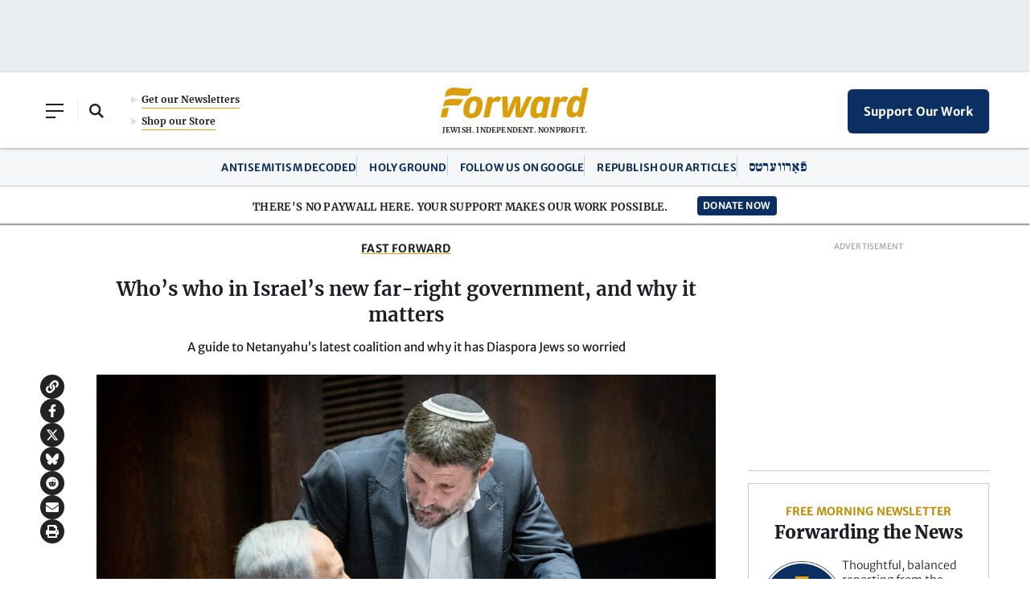

--- FILE ---
content_type: text/html; charset=utf-8
request_url: https://www.google.com/recaptcha/api2/aframe
body_size: 266
content:
<!DOCTYPE HTML><html><head><meta http-equiv="content-type" content="text/html; charset=UTF-8"></head><body><script nonce="bPyCjEULBuaPcRyieLuuyQ">/** Anti-fraud and anti-abuse applications only. See google.com/recaptcha */ try{var clients={'sodar':'https://pagead2.googlesyndication.com/pagead/sodar?'};window.addEventListener("message",function(a){try{if(a.source===window.parent){var b=JSON.parse(a.data);var c=clients[b['id']];if(c){var d=document.createElement('img');d.src=c+b['params']+'&rc='+(localStorage.getItem("rc::a")?sessionStorage.getItem("rc::b"):"");window.document.body.appendChild(d);sessionStorage.setItem("rc::e",parseInt(sessionStorage.getItem("rc::e")||0)+1);localStorage.setItem("rc::h",'1769925341716');}}}catch(b){}});window.parent.postMessage("_grecaptcha_ready", "*");}catch(b){}</script></body></html>